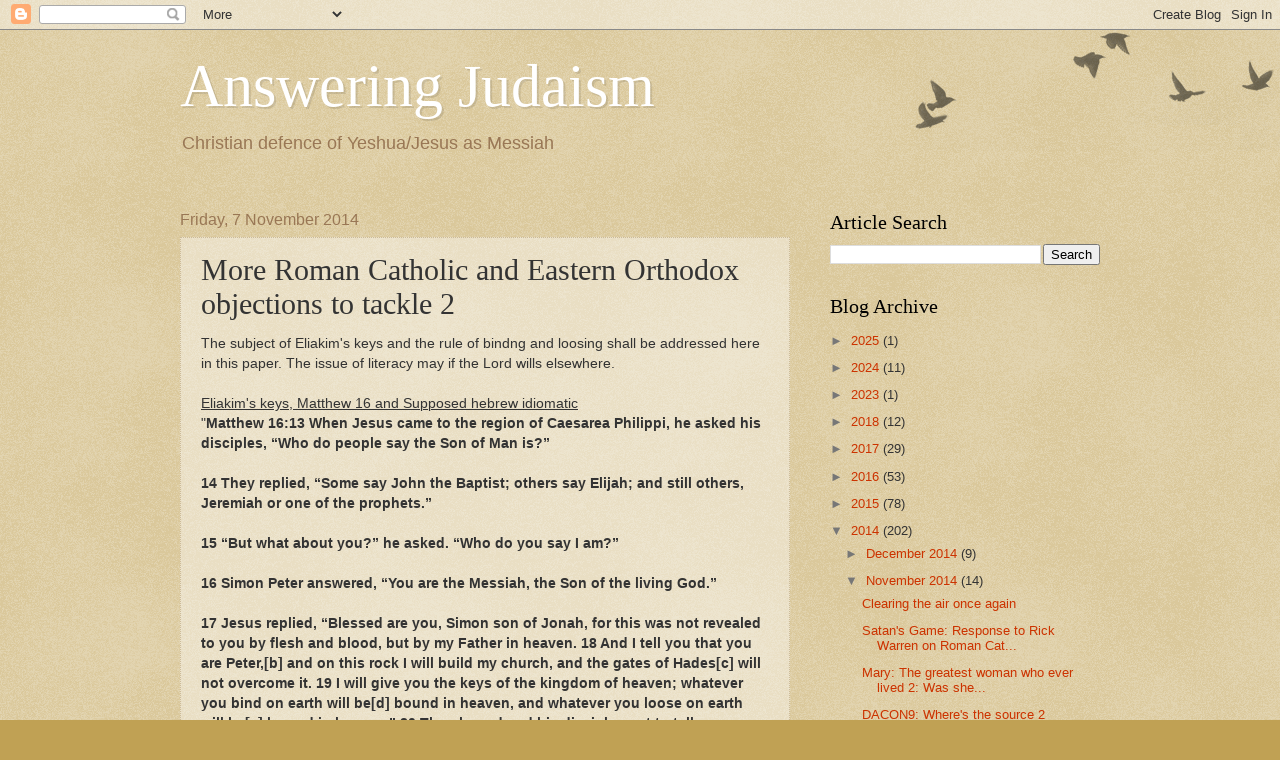

--- FILE ---
content_type: text/html; charset=UTF-8
request_url: http://answering-judaism.blogspot.com/2014/11/more-roman-catholic-and-eastern_7.html
body_size: 19732
content:
<!DOCTYPE html>
<html class='v2' dir='ltr' lang='en-GB'>
<head>
<link href='https://www.blogger.com/static/v1/widgets/335934321-css_bundle_v2.css' rel='stylesheet' type='text/css'/>
<meta content='width=1100' name='viewport'/>
<meta content='text/html; charset=UTF-8' http-equiv='Content-Type'/>
<meta content='blogger' name='generator'/>
<link href='http://answering-judaism.blogspot.com/favicon.ico' rel='icon' type='image/x-icon'/>
<link href='http://answering-judaism.blogspot.com/2014/11/more-roman-catholic-and-eastern_7.html' rel='canonical'/>
<link rel="alternate" type="application/atom+xml" title="Answering Judaism - Atom" href="http://answering-judaism.blogspot.com/feeds/posts/default" />
<link rel="alternate" type="application/rss+xml" title="Answering Judaism - RSS" href="http://answering-judaism.blogspot.com/feeds/posts/default?alt=rss" />
<link rel="service.post" type="application/atom+xml" title="Answering Judaism - Atom" href="https://www.blogger.com/feeds/3335270607657867160/posts/default" />

<link rel="alternate" type="application/atom+xml" title="Answering Judaism - Atom" href="http://answering-judaism.blogspot.com/feeds/1917283420087632558/comments/default" />
<!--Can't find substitution for tag [blog.ieCssRetrofitLinks]-->
<meta content='http://answering-judaism.blogspot.com/2014/11/more-roman-catholic-and-eastern_7.html' property='og:url'/>
<meta content='More Roman Catholic and Eastern Orthodox objections to tackle 2' property='og:title'/>
<meta content='The subject of Eliakim&#39;s keys and the rule of bindng and loosing shall be addressed here in this paper. The issue of literacy may if the Lor...' property='og:description'/>
<title>Answering Judaism: More Roman Catholic and Eastern Orthodox objections to tackle 2</title>
<style id='page-skin-1' type='text/css'><!--
/*
-----------------------------------------------
Blogger Template Style
Name:     Watermark
Designer: Blogger
URL:      www.blogger.com
----------------------------------------------- */
/* Use this with templates/1ktemplate-*.html */
/* Content
----------------------------------------------- */
body {
font: normal normal 14px Arial, Tahoma, Helvetica, FreeSans, sans-serif;
color: #333333;
background: #c0a154 url(https://resources.blogblog.com/blogblog/data/1kt/watermark/body_background_birds.png) repeat scroll top left;
}
html body .content-outer {
min-width: 0;
max-width: 100%;
width: 100%;
}
.content-outer {
font-size: 92%;
}
a:link {
text-decoration:none;
color: #cc3300;
}
a:visited {
text-decoration:none;
color: #993322;
}
a:hover {
text-decoration:underline;
color: #ff3300;
}
.body-fauxcolumns .cap-top {
margin-top: 30px;
background: transparent url(https://resources.blogblog.com/blogblog/data/1kt/watermark/body_overlay_birds.png) no-repeat scroll top right;
height: 121px;
}
.content-inner {
padding: 0;
}
/* Header
----------------------------------------------- */
.header-inner .Header .titlewrapper,
.header-inner .Header .descriptionwrapper {
padding-left: 20px;
padding-right: 20px;
}
.Header h1 {
font: normal normal 60px Georgia, Utopia, 'Palatino Linotype', Palatino, serif;
color: #ffffff;
text-shadow: 2px 2px rgba(0, 0, 0, .1);
}
.Header h1 a {
color: #ffffff;
}
.Header .description {
font-size: 140%;
color: #997755;
}
/* Tabs
----------------------------------------------- */
.tabs-inner .section {
margin: 0 20px;
}
.tabs-inner .PageList, .tabs-inner .LinkList, .tabs-inner .Labels {
margin-left: -11px;
margin-right: -11px;
background-color: transparent;
border-top: 0 solid #ffffff;
border-bottom: 0 solid #ffffff;
-moz-box-shadow: 0 0 0 rgba(0, 0, 0, .3);
-webkit-box-shadow: 0 0 0 rgba(0, 0, 0, .3);
-goog-ms-box-shadow: 0 0 0 rgba(0, 0, 0, .3);
box-shadow: 0 0 0 rgba(0, 0, 0, .3);
}
.tabs-inner .PageList .widget-content,
.tabs-inner .LinkList .widget-content,
.tabs-inner .Labels .widget-content {
margin: -3px -11px;
background: transparent none  no-repeat scroll right;
}
.tabs-inner .widget ul {
padding: 2px 25px;
max-height: 34px;
background: transparent none no-repeat scroll left;
}
.tabs-inner .widget li {
border: none;
}
.tabs-inner .widget li a {
display: inline-block;
padding: .25em 1em;
font: normal normal 20px Georgia, Utopia, 'Palatino Linotype', Palatino, serif;
color: #cc3300;
border-right: 1px solid #c0a154;
}
.tabs-inner .widget li:first-child a {
border-left: 1px solid #c0a154;
}
.tabs-inner .widget li.selected a, .tabs-inner .widget li a:hover {
color: #000000;
}
/* Headings
----------------------------------------------- */
h2 {
font: normal normal 20px Georgia, Utopia, 'Palatino Linotype', Palatino, serif;
color: #000000;
margin: 0 0 .5em;
}
h2.date-header {
font: normal normal 16px Arial, Tahoma, Helvetica, FreeSans, sans-serif;
color: #997755;
}
/* Main
----------------------------------------------- */
.main-inner .column-center-inner,
.main-inner .column-left-inner,
.main-inner .column-right-inner {
padding: 0 5px;
}
.main-outer {
margin-top: 0;
background: transparent none no-repeat scroll top left;
}
.main-inner {
padding-top: 30px;
}
.main-cap-top {
position: relative;
}
.main-cap-top .cap-right {
position: absolute;
height: 0;
width: 100%;
bottom: 0;
background: transparent none repeat-x scroll bottom center;
}
.main-cap-top .cap-left {
position: absolute;
height: 245px;
width: 280px;
right: 0;
bottom: 0;
background: transparent none no-repeat scroll bottom left;
}
/* Posts
----------------------------------------------- */
.post-outer {
padding: 15px 20px;
margin: 0 0 25px;
background: transparent url(https://resources.blogblog.com/blogblog/data/1kt/watermark/post_background_birds.png) repeat scroll top left;
_background-image: none;
border: dotted 1px #ccbb99;
-moz-box-shadow: 0 0 0 rgba(0, 0, 0, .1);
-webkit-box-shadow: 0 0 0 rgba(0, 0, 0, .1);
-goog-ms-box-shadow: 0 0 0 rgba(0, 0, 0, .1);
box-shadow: 0 0 0 rgba(0, 0, 0, .1);
}
h3.post-title {
font: normal normal 30px Georgia, Utopia, 'Palatino Linotype', Palatino, serif;
margin: 0;
}
.comments h4 {
font: normal normal 30px Georgia, Utopia, 'Palatino Linotype', Palatino, serif;
margin: 1em 0 0;
}
.post-body {
font-size: 105%;
line-height: 1.5;
position: relative;
}
.post-header {
margin: 0 0 1em;
color: #997755;
}
.post-footer {
margin: 10px 0 0;
padding: 10px 0 0;
color: #997755;
border-top: dashed 1px #777777;
}
#blog-pager {
font-size: 140%
}
#comments .comment-author {
padding-top: 1.5em;
border-top: dashed 1px #777777;
background-position: 0 1.5em;
}
#comments .comment-author:first-child {
padding-top: 0;
border-top: none;
}
.avatar-image-container {
margin: .2em 0 0;
}
/* Comments
----------------------------------------------- */
.comments .comments-content .icon.blog-author {
background-repeat: no-repeat;
background-image: url([data-uri]);
}
.comments .comments-content .loadmore a {
border-top: 1px solid #777777;
border-bottom: 1px solid #777777;
}
.comments .continue {
border-top: 2px solid #777777;
}
/* Widgets
----------------------------------------------- */
.widget ul, .widget #ArchiveList ul.flat {
padding: 0;
list-style: none;
}
.widget ul li, .widget #ArchiveList ul.flat li {
padding: .35em 0;
text-indent: 0;
border-top: dashed 1px #777777;
}
.widget ul li:first-child, .widget #ArchiveList ul.flat li:first-child {
border-top: none;
}
.widget .post-body ul {
list-style: disc;
}
.widget .post-body ul li {
border: none;
}
.widget .zippy {
color: #777777;
}
.post-body img, .post-body .tr-caption-container, .Profile img, .Image img,
.BlogList .item-thumbnail img {
padding: 5px;
background: #fff;
-moz-box-shadow: 1px 1px 5px rgba(0, 0, 0, .5);
-webkit-box-shadow: 1px 1px 5px rgba(0, 0, 0, .5);
-goog-ms-box-shadow: 1px 1px 5px rgba(0, 0, 0, .5);
box-shadow: 1px 1px 5px rgba(0, 0, 0, .5);
}
.post-body img, .post-body .tr-caption-container {
padding: 8px;
}
.post-body .tr-caption-container {
color: #333333;
}
.post-body .tr-caption-container img {
padding: 0;
background: transparent;
border: none;
-moz-box-shadow: 0 0 0 rgba(0, 0, 0, .1);
-webkit-box-shadow: 0 0 0 rgba(0, 0, 0, .1);
-goog-ms-box-shadow: 0 0 0 rgba(0, 0, 0, .1);
box-shadow: 0 0 0 rgba(0, 0, 0, .1);
}
/* Footer
----------------------------------------------- */
.footer-outer {
color:#ccbb99;
background: #330000 url(https://resources.blogblog.com/blogblog/data/1kt/watermark/body_background_navigator.png) repeat scroll top left;
}
.footer-outer a {
color: #ff7755;
}
.footer-outer a:visited {
color: #dd5533;
}
.footer-outer a:hover {
color: #ff9977;
}
.footer-outer .widget h2 {
color: #eeddbb;
}
/* Mobile
----------------------------------------------- */
body.mobile  {
background-size: 100% auto;
}
.mobile .body-fauxcolumn-outer {
background: transparent none repeat scroll top left;
}
html .mobile .mobile-date-outer {
border-bottom: none;
background: transparent url(https://resources.blogblog.com/blogblog/data/1kt/watermark/post_background_birds.png) repeat scroll top left;
_background-image: none;
margin-bottom: 10px;
}
.mobile .main-inner .date-outer {
padding: 0;
}
.mobile .main-inner .date-header {
margin: 10px;
}
.mobile .main-cap-top {
z-index: -1;
}
.mobile .content-outer {
font-size: 100%;
}
.mobile .post-outer {
padding: 10px;
}
.mobile .main-cap-top .cap-left {
background: transparent none no-repeat scroll bottom left;
}
.mobile .body-fauxcolumns .cap-top {
margin: 0;
}
.mobile-link-button {
background: transparent url(https://resources.blogblog.com/blogblog/data/1kt/watermark/post_background_birds.png) repeat scroll top left;
}
.mobile-link-button a:link, .mobile-link-button a:visited {
color: #cc3300;
}
.mobile-index-date .date-header {
color: #997755;
}
.mobile-index-contents {
color: #333333;
}
.mobile .tabs-inner .section {
margin: 0;
}
.mobile .tabs-inner .PageList {
margin-left: 0;
margin-right: 0;
}
.mobile .tabs-inner .PageList .widget-content {
margin: 0;
color: #000000;
background: transparent url(https://resources.blogblog.com/blogblog/data/1kt/watermark/post_background_birds.png) repeat scroll top left;
}
.mobile .tabs-inner .PageList .widget-content .pagelist-arrow {
border-left: 1px solid #c0a154;
}

--></style>
<style id='template-skin-1' type='text/css'><!--
body {
min-width: 960px;
}
.content-outer, .content-fauxcolumn-outer, .region-inner {
min-width: 960px;
max-width: 960px;
_width: 960px;
}
.main-inner .columns {
padding-left: 0px;
padding-right: 310px;
}
.main-inner .fauxcolumn-center-outer {
left: 0px;
right: 310px;
/* IE6 does not respect left and right together */
_width: expression(this.parentNode.offsetWidth -
parseInt("0px") -
parseInt("310px") + 'px');
}
.main-inner .fauxcolumn-left-outer {
width: 0px;
}
.main-inner .fauxcolumn-right-outer {
width: 310px;
}
.main-inner .column-left-outer {
width: 0px;
right: 100%;
margin-left: -0px;
}
.main-inner .column-right-outer {
width: 310px;
margin-right: -310px;
}
#layout {
min-width: 0;
}
#layout .content-outer {
min-width: 0;
width: 800px;
}
#layout .region-inner {
min-width: 0;
width: auto;
}
body#layout div.add_widget {
padding: 8px;
}
body#layout div.add_widget a {
margin-left: 32px;
}
--></style>
<link href='https://www.blogger.com/dyn-css/authorization.css?targetBlogID=3335270607657867160&amp;zx=5321ef48-4171-4582-b3f1-255df85585da' media='none' onload='if(media!=&#39;all&#39;)media=&#39;all&#39;' rel='stylesheet'/><noscript><link href='https://www.blogger.com/dyn-css/authorization.css?targetBlogID=3335270607657867160&amp;zx=5321ef48-4171-4582-b3f1-255df85585da' rel='stylesheet'/></noscript>
<meta name='google-adsense-platform-account' content='ca-host-pub-1556223355139109'/>
<meta name='google-adsense-platform-domain' content='blogspot.com'/>

</head>
<body class='loading variant-birds'>
<div class='navbar section' id='navbar' name='Navbar'><div class='widget Navbar' data-version='1' id='Navbar1'><script type="text/javascript">
    function setAttributeOnload(object, attribute, val) {
      if(window.addEventListener) {
        window.addEventListener('load',
          function(){ object[attribute] = val; }, false);
      } else {
        window.attachEvent('onload', function(){ object[attribute] = val; });
      }
    }
  </script>
<div id="navbar-iframe-container"></div>
<script type="text/javascript" src="https://apis.google.com/js/platform.js"></script>
<script type="text/javascript">
      gapi.load("gapi.iframes:gapi.iframes.style.bubble", function() {
        if (gapi.iframes && gapi.iframes.getContext) {
          gapi.iframes.getContext().openChild({
              url: 'https://www.blogger.com/navbar/3335270607657867160?po\x3d1917283420087632558\x26origin\x3dhttp://answering-judaism.blogspot.com',
              where: document.getElementById("navbar-iframe-container"),
              id: "navbar-iframe"
          });
        }
      });
    </script><script type="text/javascript">
(function() {
var script = document.createElement('script');
script.type = 'text/javascript';
script.src = '//pagead2.googlesyndication.com/pagead/js/google_top_exp.js';
var head = document.getElementsByTagName('head')[0];
if (head) {
head.appendChild(script);
}})();
</script>
</div></div>
<div class='body-fauxcolumns'>
<div class='fauxcolumn-outer body-fauxcolumn-outer'>
<div class='cap-top'>
<div class='cap-left'></div>
<div class='cap-right'></div>
</div>
<div class='fauxborder-left'>
<div class='fauxborder-right'></div>
<div class='fauxcolumn-inner'>
</div>
</div>
<div class='cap-bottom'>
<div class='cap-left'></div>
<div class='cap-right'></div>
</div>
</div>
</div>
<div class='content'>
<div class='content-fauxcolumns'>
<div class='fauxcolumn-outer content-fauxcolumn-outer'>
<div class='cap-top'>
<div class='cap-left'></div>
<div class='cap-right'></div>
</div>
<div class='fauxborder-left'>
<div class='fauxborder-right'></div>
<div class='fauxcolumn-inner'>
</div>
</div>
<div class='cap-bottom'>
<div class='cap-left'></div>
<div class='cap-right'></div>
</div>
</div>
</div>
<div class='content-outer'>
<div class='content-cap-top cap-top'>
<div class='cap-left'></div>
<div class='cap-right'></div>
</div>
<div class='fauxborder-left content-fauxborder-left'>
<div class='fauxborder-right content-fauxborder-right'></div>
<div class='content-inner'>
<header>
<div class='header-outer'>
<div class='header-cap-top cap-top'>
<div class='cap-left'></div>
<div class='cap-right'></div>
</div>
<div class='fauxborder-left header-fauxborder-left'>
<div class='fauxborder-right header-fauxborder-right'></div>
<div class='region-inner header-inner'>
<div class='header section' id='header' name='Header'><div class='widget Header' data-version='1' id='Header1'>
<div id='header-inner'>
<div class='titlewrapper'>
<h1 class='title'>
<a href='http://answering-judaism.blogspot.com/'>
Answering Judaism
</a>
</h1>
</div>
<div class='descriptionwrapper'>
<p class='description'><span>Christian defence of Yeshua/Jesus as Messiah</span></p>
</div>
</div>
</div></div>
</div>
</div>
<div class='header-cap-bottom cap-bottom'>
<div class='cap-left'></div>
<div class='cap-right'></div>
</div>
</div>
</header>
<div class='tabs-outer'>
<div class='tabs-cap-top cap-top'>
<div class='cap-left'></div>
<div class='cap-right'></div>
</div>
<div class='fauxborder-left tabs-fauxborder-left'>
<div class='fauxborder-right tabs-fauxborder-right'></div>
<div class='region-inner tabs-inner'>
<div class='tabs no-items section' id='crosscol' name='Cross-column'></div>
<div class='tabs no-items section' id='crosscol-overflow' name='Cross-Column 2'></div>
</div>
</div>
<div class='tabs-cap-bottom cap-bottom'>
<div class='cap-left'></div>
<div class='cap-right'></div>
</div>
</div>
<div class='main-outer'>
<div class='main-cap-top cap-top'>
<div class='cap-left'></div>
<div class='cap-right'></div>
</div>
<div class='fauxborder-left main-fauxborder-left'>
<div class='fauxborder-right main-fauxborder-right'></div>
<div class='region-inner main-inner'>
<div class='columns fauxcolumns'>
<div class='fauxcolumn-outer fauxcolumn-center-outer'>
<div class='cap-top'>
<div class='cap-left'></div>
<div class='cap-right'></div>
</div>
<div class='fauxborder-left'>
<div class='fauxborder-right'></div>
<div class='fauxcolumn-inner'>
</div>
</div>
<div class='cap-bottom'>
<div class='cap-left'></div>
<div class='cap-right'></div>
</div>
</div>
<div class='fauxcolumn-outer fauxcolumn-left-outer'>
<div class='cap-top'>
<div class='cap-left'></div>
<div class='cap-right'></div>
</div>
<div class='fauxborder-left'>
<div class='fauxborder-right'></div>
<div class='fauxcolumn-inner'>
</div>
</div>
<div class='cap-bottom'>
<div class='cap-left'></div>
<div class='cap-right'></div>
</div>
</div>
<div class='fauxcolumn-outer fauxcolumn-right-outer'>
<div class='cap-top'>
<div class='cap-left'></div>
<div class='cap-right'></div>
</div>
<div class='fauxborder-left'>
<div class='fauxborder-right'></div>
<div class='fauxcolumn-inner'>
</div>
</div>
<div class='cap-bottom'>
<div class='cap-left'></div>
<div class='cap-right'></div>
</div>
</div>
<!-- corrects IE6 width calculation -->
<div class='columns-inner'>
<div class='column-center-outer'>
<div class='column-center-inner'>
<div class='main section' id='main' name='Main'><div class='widget Blog' data-version='1' id='Blog1'>
<div class='blog-posts hfeed'>

          <div class="date-outer">
        
<h2 class='date-header'><span>Friday, 7 November 2014</span></h2>

          <div class="date-posts">
        
<div class='post-outer'>
<div class='post hentry uncustomized-post-template' itemprop='blogPost' itemscope='itemscope' itemtype='http://schema.org/BlogPosting'>
<meta content='3335270607657867160' itemprop='blogId'/>
<meta content='1917283420087632558' itemprop='postId'/>
<a name='1917283420087632558'></a>
<h3 class='post-title entry-title' itemprop='name'>
More Roman Catholic and Eastern Orthodox objections to tackle 2
</h3>
<div class='post-header'>
<div class='post-header-line-1'></div>
</div>
<div class='post-body entry-content' id='post-body-1917283420087632558' itemprop='description articleBody'>
The subject of Eliakim's keys and the rule of bindng and loosing shall be addressed here in this paper. The issue of literacy may if the Lord wills elsewhere.<br />
<br />
<u>Eliakim's keys, Matthew 16 and Supposed hebrew idiomatic</u><br />
"<b>Matthew 16:13 When Jesus came to the region of Caesarea Philippi, he asked his disciples, &#8220;Who do people say the Son of Man is?&#8221;<br /><br />14 They replied, &#8220;Some say John the Baptist; others say Elijah; and still others, Jeremiah or one of the prophets.&#8221;<br /><br />15 &#8220;But what about you?&#8221; he asked. &#8220;Who do you say I am?&#8221;<br /><br />16 Simon Peter answered, &#8220;You are the Messiah, the Son of the living God.&#8221;<br /><br />17
 Jesus replied, &#8220;Blessed are you, Simon son of Jonah, for this was not 
revealed to you by flesh and blood, but by my Father in heaven. 18 And I
 tell you that you are Peter,[b] and on this rock I will build my 
church, and the gates of Hades[c] will not overcome it. 19 I will give 
you the keys of the kingdom of heaven; whatever you bind on earth will 
be[d] bound in heaven, and whatever you loose on earth will be[e] loosed
 in heaven.&#8221; 20 Then he ordered his disciples not to tell anyone that he
 was the Messiah.</b>"<br />
<br />
Let's be honest, the keys are not the same and Eliakim only possesses
 ONE key. Furthermore, The keys that are handed over to Peter are the 
keys allow him to that admit Gentiles into the Kingdom of Heaven through his preaching and evangelism as already stated in a previous article.<br />
<br />
Though they have the function of opening and shutting, this doesn't give credence to the idea that Jesus was drawing on Isaiah 22:22 with respect to Peter's prominence.<br />
<br />
Examples of many other types of keys can be found in scripture itself ( Rev. 3:7, Rev. 9:1; 20:1, Matt. 16:19, Matt 23:13, Luke 11:52, Isaiah 22:22).<br />
<br />
Keith Thompson notes in his article on Matthew 16 the following:<br />
"<b>Rome&#8217;s appeal to Isaiah 22:22 as supposedly being the background to
this statement, though accepted by many commentators and scholars to be a valid
interpretation, is in matter of fact problematic for several reasons. Right at
the outset it is important to dispel the idea that just because Isaiah 22:22
mentions opening and shutting (which appears similar to &#8220;binding and loosing&#8221;
in Matthew 16:19) this does not prove they are the same set of keys. For, there
are many different sets of keys in the Bible, all of which require the use of
them (i.e., binding and loosing or opening and shutting etc). There are the
keys of the abyss (Rev. 9:1; 20:1), keys of Death and Hades (Rev. 1:18), keys
of heaven (Luke 4:25, Rev. 11:6), key of knowledge (Matt 23:13, Luke 11:52),
the keys of the kingdom of heaven (Matt. 16:19), and the key of the house of
David (Isaiah 22:22, Rev. 3:7). Hence, it is not necessary to infer from the
mere similarity between opening and shutting in Isaiah 22:22 and binding and
loosing in Matthew 16:19 that they are the same keys. All of these keys require
binding and loosing or opening and shutting doors with them.</b><br />
<b>
</b>
<br />
<div class="MsoNormal" style="margin-right: 36.75pt; tab-stops: 432.0pt; text-align: justify;">
<b><br /></b></div>
<b>
</b>
<br />
<div class="MsoNormal" style="margin-right: 36.75pt; tab-stops: 432.0pt; text-align: justify;">
<b>
The proof the sets of keys are not the same is this: In Isaiah 22:22
Eliakim is given the &#8220;key&#8221; (singular) of the house of David. Peter on the other
hand is given keys (plural) of the kingdom of heaven. The key (singular) of the
house of David which was given to Eliakim in Isaiah 22:22 is not given to Peter
much less the Bishops of Rome. In fact this singular key of the house of David
remained with Jesus Christ himself and is messianic in nature. Revelation 3:7
affirms that Christ holds the key of the house of David:</b></div>
<b>
</b>
<br />
<div class="MsoNormal" style="margin-right: 36.75pt; tab-stops: 432.0pt; text-align: justify;">
<b><br /></b></div>
<b>
</b>
<br />
<div class="MsoNormal" style="margin-bottom: .0001pt; margin-bottom: 0cm; margin-left: 18.0pt; margin-right: 36.75pt; margin-top: 0cm; tab-stops: 432.0pt; text-align: justify;">
<b><span style="color: black;">&#8220;. . . The words of the holy one, the true one, who has the
<i style="mso-bidi-font-style: normal;">key of David</i>, who opens and no one
will shut, who shuts and no one opens&#8221; (Revelation 3:7).</span></b></div>
<b>
</b>
<br />
<div class="MsoNormal" style="margin-right: 36.75pt; tab-stops: 432.0pt; text-align: justify;">
<b><br /></b></div>
<b>
</b>
<br />
<div class="MsoNormal" style="margin-right: 36.75pt; tab-stops: 432.0pt; text-align: justify;">
<b>
This was written long after the events of Matthew 16 demonstrating
Jesus has the key (singular) of Isaiah 22:22 right now, not Peter&#8217;s alleged
Roman successors. There are three vital differences between the key of the
house of David in Isaiah 22:22 and Peter&#8217;s keys of the kingdom of heaven in
Matthew 16:19: 1.) the plural and singular forms, 2.) the titles (key of <i style="mso-bidi-font-style: normal;">David</i> vs. keys <i style="mso-bidi-font-style: normal;">of the kingdom of heaven</i>), and 3.) the handler of the keys (Jesus
has the key of<span style="mso-spacerun: yes;">&nbsp; </span>the house of David and
Peter had the keys of the kingdom of heaven).</b>" Keith Thompson, Does Matthew 16 Teach Peter was the Pope?: <a href="http://www.reformedapologeticsministries.com/2014/03/does-matthew-16-teach-peter-is-rock.html">http://www.reformedapologeticsministries.com/2014/03/does-matthew-16-teach-peter-is-rock.html </a></div>
<br />
Furthermore, William Webster has observed in the writings in the church 
fathers, specially Tertullian and Origen (For the life of me I have no 
idea why Rome appeals to these two considering they are not canonised 
dead saints in the Roman Catholic church and are both considered 
heretical.) that the evidence for the papal office is non-existant:<br />
<br />
Webster points out the following: <br />
<br />
"<b><span style="font-family: &quot;agaramond&quot;;">Tertullian was born in Carthage in North
Africa and practiced law before his conversion to Christianity
ca. A.D. 193. As a Christian he was a prolific writer and has
been called the &#8216;Father of Latin Christianity&#8217;. He was
most likely a layman and his writings were widely read. He had
a great influence upon the Church fathers of subsequent generations,
especially Cyprian. He is the first of the Western fathers to
comment on Matthew 16. In one of his writings Tertullian identifies
the rock with the person of Peter on which the Church would be
built:</span></b><br />
<b>

</b><br />
<blockquote>
<b><span style="font-family: &quot;agaramond&quot;;">Was anything withheld from the knowledge
  of Peter, who is called the &#8216;rock on which the church should
  be built&#8217; who also obtained &#8216;the keys of the kingdom
  of heaven,&#8217; with the power of &#8216;loosing and binding
  in heaven and earth? </span><span style="font-family: &quot;agaramond&quot;;">(Alexander
  Roberts and James Donaldson, <i>Ante-Nicene Fathers </i>(Grand
  Rapids: Eerdmans, 1951), Volume III, Tertullian, <i>Prescription
  Against Heretics </i>22).</span></b></blockquote>
<b>

</b><b><span style="font-family: &quot;agaramond&quot;;">Though Tertullian states that Peter
is the rock he does not mean it in a pro&#8211;papal sense. We
know this because of other comments he has made. But if we isolate
this one passage it would be easy to read a pro&#8211;Roman interpretation
into it. However, in other comments on Matthew 16:18&#8211;19,
Tertullian explains what he means when he says that Peter is the
rock on which the Church would be built:</span></b><br />
<b>

</b><br />
<blockquote>
<b><span style="font-family: &quot;agaramond&quot;;">If, because the Lord has said to Peter,
  &#8216;Upon this rock I will build My Church,&#8217; &#8216;to thee
  have I given the keys of the heavenly kingdom;&#8217; or, &#8216;Whatsoever
  thou shalt have bound or loosed in earth, shall be bound or loosed
  in the heavens,&#8217; you therefore presume that the power of
  binding and loosing has derived to you, that is, to every Church
  akin to Peter, what sort of man are you, subverting and wholly
  changing the manifest intention of the Lord, conferring (as that
  intention did) this (gift) personally upon Peter? &#8216;On thee,&#8217;
  He says, &#8216;will I build My church;&#8217; and, &#8216;I will
  give thee the keys&#8217;...and, &#8216;Whatsoever thou shalt have
  loosed or bound&#8217;...In (Peter) himself the Church was reared;
  that is, through (Peter) himself; (Peter) himself essayed the
  key; you see what key: &#8216;Men of Israel, let what I say sink
  into your ears: Jesus the Nazarene, a man destined by God for
  you,&#8217; and so forth. (Peter) himself, therefore, was the
  first to unbar, in Christ&#8217;s baptism, the entrance to the
  heavenly kingdom, in which kingdom are &#8216;loosed&#8217; the
  sins that were beforetime &#8216;bound;&#8217; and those which
  have not been &#8216;loosed&#8217; are &#8216;bound,&#8217; in accordance
  with true salvation...</span><span style="font-family: &quot;agaramond&quot;;">(Alexander
  Roberts and James Donaldson, The Ante-Nicene Fathers (Grand Rapids:
  Eerdmans, 1951), Volume IV, Tertullian, On Modesty 21, p. 99).</span></b></blockquote>
<b><span style="font-family: &quot;agaramond&quot;;">When Tertullian says that Peter is the
rock and the Church is built upon him he means that the Church
is built <i>through </i>him as he preaches the gospel. This preaching
is how Tertullian explains the meaning of the keys. They are the
declarative authority for the offer of forgiveness of sins through
the preaching of the gospel. If men respond to the message they
are loosed from their sins. If they reject it they remain bound
in their sins. In the words just preceding this quote Tertullian
explicitly denies that this promise can apply to anyone but Peter
and therefore he does not in any way see a Petrine primacy in
this verse with successors in the bishops of Rome.</span>". </b>William Webster, The Church Fathers' Interpretation of the Rock of 
Matthew 16:18 <a href="http://www.christiantruth.com/articles/mt16.html">http://www.christiantruth.com/articles/mt16.html</a><br />
<br />
and<br />
<br />
<b>"<span style="font-family: &quot;agaramond&quot;;">Origen was head of the catechetical
school at Alexandria during the first half of the third century.
He was an individual of enormous intellect and was by far the
most prolific writer of the patristic age. Eusebius states that
his writings numbered in the neighborhood of six thousand. He
has been called the greatest scholar of Christian antiquity. He
had immense influence upon fathers in both the East and West in
subsequent centuries. Origen is the first father to give a detailed
exposition of the meaning of the rock of Matthew 16:18. His interpretation
became normative for the Eastern fathers and for many in the West.
Apart from the specific passage of Matthew 16 he states that Peter
is the rock:</span></b><br />
<b>

</b><br />
<blockquote>
<b><span style="font-family: &quot;agaramond&quot;;">Look at the great foundation of that
  Church and at the very solid rock upon which Christ has founded
  the Church. Wherefore the Lord says: &#8216;Ye of little faith,
  why have you doubted?' </span><span style="font-family: &quot;agaramond&quot;;">(<i>Exodus,</i>
  Homily 5.4. Cited by Karlfried Froehlich, <i>Formen der Auslegung
  von Matthaus 16,13-18 im lateinischen Mittelaiter</i>, Dissertation
  (Tubingen, 1963), p. 100).</span></b></blockquote>
<b>

</b><b><span style="font-family: &quot;agaramond&quot;;">But, like Tertullian, he does not mean
this in the Roman Catholic sense. Often, Origen is cited as a
proponent of papal primacy because he says that Peter is the rock.
Quotes such as the one given above are isolated from his other
statements about Peter and his actual interpretation of Matthew
16:18 thereby inferring that he taught something which he did
not teach. In his mind Peter is simply representative of all true
believers and what was promised to Peter is given to all believers
who truly follow Christ. They all become what Peter is. This is
the view expressed in the following comments:</span></b><br />
<b>

</b><br />
<blockquote>
<b><span style="font-family: &quot;agaramond&quot;;">And if we too have said like Peter,
  &#8216;Thou art the Christ, the Son of the living God,&#8217; not
  as if flesh and blood had revealed it unto us, but by the light
  from the Father in heaven having shone in our heart, we become
  a Peter, and to us there might be said by the Word, &#8216;Thou
  art Peter,&#8217; etc. For a rock is every disciple of Christ
  of whom those drank who drank of the spiritual rock which followed
  them, and upon every such rock is built every word of the Church,
  and the polity in accordance with it; for in each of the perfect,
  who have the combination of words and deeds and thoughts which
  fill up the blessedness, is the church built by God.<br />
  But if you suppose that upon the one Peter only the whole church
  is built by God, what would you say about John the son of thunder
  or each one of the Apostles? Shall we otherwise dare to say,
  that against Peter in particular the gates of Hades shall not
  prevail, but that they shall prevail against the other Apostles
  and the perfect? Does not the saying previously made, &#8216;The
  gates of Hades shall not prevail against it,&#8217; hold in regard
  to all and in the case of each of them? And also the saying,
  &#8216;Upon this rock I will build My Church?&#8217; Are the keys
  of the kingdom of heaven given by the Lord to Peter only, and
  will no other of the blessed receive them? But if this promise,
  &#8216;I will give unto thee the keys of the kingdom of heaven,&#8217;
  be common to others, how shall not all things previously spoken
  of, and the things which are subjoined as having been addressed
  to Peter, be common to them?<br />
  &#8216;Thou art the Christ, the Son of the living God.&#8217; If
  any one says this to Him...he will obtain the things that were
  spoken according to the letter of the Gospel to that Peter, but,
  as the spirit of the Gospel teaches to every one who becomes
  such as that Peter was. For all bear the surname &#8216;rock&#8217;
  who are the imitators of Christ, that is, of the spiritual rock
  which followed those who are being saved, that they may drink
  from it the spiritual draught. But these bear the surname of
  rock just as Christ does. But also as members of Christ deriving
  their surname from Him they are called Christians, and from the
  rock, Peters...And to all such the saying of the Savior might
  be spoken, &#8216;Thou art Peter&#8217; etc., down to the words,
  &#8216;prevail against it.&#8217; But what is the it? Is it the
  rock upon which Christ builds the Church, or is it the Church?
  For the phrase is ambiguous. Or is it as if the rock and the
  Church were one and the same? This I think to be true; for neither
  against the rock on which Christ builds His Church, nor against
  the Church will the gates of Hades prevail. Now, if the gates
  of Hades prevail against any one, such an one cannot be a rock
  upon which the Christ builds the Church, nor the Church built
  by Jesus upon the rock </span><span style="font-family: &quot;agaramond&quot;;">(Allan
  Menzies, <i>Ante&#8211;Nicene Fathers </i>(Grand Rapids: Eerdmans,
  1951), Origen, <i>Commentary on Matthew</i>, Chapters 10-11).</span></b></blockquote>
<b>

</b><b><span style="font-family: &quot;agaramond&quot;;">This is one of the most important passages
in all the writings of Origen for an understanding of his view
of the rock of Matthew 16. Yet this passage is is not included
in those referenced by the authors of <i>Jesus, Peter and the
Keys</i>. This is a glaring omission given the importance of the
passage and the fact that it is easily accessible in the work
the <i>Ante-Nicene Fathers</i>. One can only conclude that the
authors purposefully omitted the passage because it is antithetical
to the position they are seeking establish.</span></b>" William Webster,
 The Church Fathers' Interpretation of the Rock of Matthew 16:18 
<a href="http://www.christiantruth.com/articles/mt16.html">http://www.christiantruth.com/articles/mt16.html</a><br />
<br />
Don't forget to go the church fathers yourself and check the quotations.<br />
<br />
Moreover, the only Hebrew idiomatic that comes to mind is what is called, Bind and Lose.<br />
<br />
The power to bind and lose does not refer to dogmatic papal 
declarations as a result of papal infallibility, Binding and Losing is 
referring to the rabbinic ruling of permiting (losing) and prohibiting 
(binding). <br />
<br />
D.A Carson observes:<br />
&#8220;<b>Formally ho 
is neuter, and &#8216;things&#8217; might be expected. Moreover, the rabbis spoke of
 &#8216;binding&#8217; and &#8216;loosing&#8217; in terms of laying down Halakah (rules of 
conduct): Shammai is strict and &#8216;binds&#8217; many things on people, while 
Hillel allows greater laxity and &#8216;looses&#8217; them. It might be argued, 
then, that in Acts 15:10 Peter looses what certain Judaizers want to 
bind. Yet despite this, it is better to take binding and loosing in 
Matthew 16:19 to refer to persons, not rules. The neuterhosa 
(&#8216;whatever&#8217;) occurs in 18:18 where the context demands that persons are 
meant. Indeed Greek often uses the neuter of people for classes or 
categories rather than for individuals. The context of v. 19 supports 
this; for the keys in the preceding context clause speak of permission 
for entering the kingdom or being excluded from it, not rules of conduct
 under heaven&#8217;s rule&#8221;</b>" (12.) D.A. Carson, Matthew, ed. Frank E. 
Gaebelein, The Expositor&#8217;s Bible Commentary, Vol. 8, [Grand Rapids: 
Zondervan Publishing House, 1984], p. 372).<br />
<br />
My thanks to Keith Thompson for the quotation.<br />
<br />
As mentioned earlier, it can refer to the binding and loosing of individuals depending on how they respond to the Gospel. Those who have repented are loosed from their sins and those who haven't are bound in their sins. This pronouncement has no connection to infalliable papal decrees.<br />
<br />
<u>"I have the church to give me the interpretation, it's the pillar and the foundation of the truth"</u> <br />
An excuse conjured by some is that they have the church to interpret the scriptures for them. May I ask, HOW do you know that their interpretation is a biblically solid one. Why assume the point made by your church is automatically true, that is just blind trust.<br />
<br />
For the Roman Catholics as opposed to the Eastern Orthodox, it's a worse situation, as the church of Rome has only infalliably interpreted 12 texts.<br />
<br />
In a paper where he recommended some commentaries to his readers and listeners as well as exhorting the reading of the church Fathers and possessing multiple commentaries, Catholic Apologist Jimmy akin stated this:<br />
<br />
"<b>First, I&#8217;m afraid that I can&#8217;t recommend a resource that will prevent
 you from misinterpreting Scripture passages. The Church has not 
established the correct interpretation of the great majority of 
Scripture passages. It has taught that Scripture and the faith do not 
conflict, so if you know your Catholic faith well then that will help 
you discern what a particular passage of Scripture DOESN&#8217;T mean, but it 
normally will not help you identify precisely what it DOES mean.</b><br />
<b>
</b><b>Consequently, there is always risk of error in Scripture interpretation. We can&#8217;t eliminate that risk.</b><br />
<b>
</b><b>What we can do is seek to minimize it, and to that end we can 
recognize the limits and stay humble and flexible about our 
interpretations of Scripture. Although I feel more confident of certain 
interpretations than others, in my own study of Scripture I try not to 
get overly wedded to particular interpretations and to be aware of what 
else a passage MIGHT mean, in addition to what I think it MOST LIKELY 
means. </b><br />
<b>
</b><b>If you listen to when people call in on the radio and ask me what a 
particular passage means, you&#8217;ll note that I often point out a range of 
possibilities regarding what a passage may mean. I may not even express a
 personal opinion, or I may say which option I think most is the most 
likely interpretation in my personal view, but I seldom tell people that
 a passage definitely DOES mean something, because I don&#8217;t like to go 
beyond what the Church teaches and make people think that my personal 
opinion is the only one there is.</b>" Jimmy Akin, Scripture Commentary Recommendation <a href="http://jimmyakin.com/2006/01/scripture_comme.html">http://jimmyakin.com/2006/01/scripture_comme.html</a><br />
<br />
If all you can do is simply minimise the risk of error, Then how can a Pope's ex cathedra statements can be relied upon? I say ex cathedra specifically because the Pope can make statements outside of his papal seat.<br />
<br />
So much for an infalliable church calling people back to Rome to get the proper interpretation of scripture. Nice try, but I am not buying it.<br />
<br />
Furthermore, What is wrong with checking an individual's statements about the Bible, INCLUDING MY OWN? I encourage all my readers NOT to take everything I say at face value and simply accept it, I expect them to check out what I am saying, be they Jew or Gentile.<br />
<br />
Blind acceptance of what a church teaches isn't on.<br />
<br />
No I am not saying damn the elders to hell or don't pay attention to them, congregations are to listen to the elders and the elders are to take care of their flock. Elders are a vital function of the church and are not to be disregarded. Both blind submission and rebellion (with no biblical grounds such as an elder telling you to violate the scriptures not rebellion period) are out of the question.<br />
<br />
As for 1 Timothy 3:15, it says:<br />
"<b>14 Although I hope to come to you soon, I am writing you these instructions so that, 15 if I am delayed, you will know how people ought to conduct themselves in God&#8217;s household, which is the church of the living God, the pillar and foundation of the truth. 16 Beyond all question, the mystery from which true godliness springs is great:<br /><br />He appeared in the flesh,<br />&nbsp;&nbsp;&nbsp; was vindicated by the Spirit,[d]<br />was seen by angels,<br />&nbsp;&nbsp;&nbsp; was preached among the nations,<br />was believed on in the world,<br />&nbsp;&nbsp;&nbsp; was taken up in glory.</b>"<br />
<br />
The verse itself refers to the local congregation of Ephesus and in principle to other churches being told how to behave and how to live now they are under the headship of Christ. Such a passage doesn't refer to the Roman Catholic Church being the true church. Steve of Triablogue also points out the following regarding this passage:<br />
"<b>One of the prooftexts for Catholicism is <a class="lbsBibleRef" data-purpose="bible-reference" data-reference="1 Tim 3.15" data-version="esv" href="http://biblia.com/bible/esv/1%20Tim%203.15" target="_blank">1 Tim 3:15</a>.
 Unfortunately for Catholics, this verse isn&#8217;t referring to the church 
of Rome. In context, it&#8217;s referring to the church of Ephesus (cf. 1:3).<br /><br />It&#8217;s
 a reference to the local church, not the universal church&#8212;much less the
 church of Rome. If, therefore, we&#8217;re going to use this verse as a 
prooftext for a high church ecclesiology, then the church of Ephesus is 
the pillar and foundation of truth. Roman Catholics are betting on the 
wrong horse. They should switch their allegiance from Rome to Ephesus. 
Now that we&#8217;ve cleared that up, we look forward to Roman Catholics 
submitting to the true Vicar of Christ&#8212;the bishop of Ephesus.</b>"&nbsp; <a href="http://triablogue.blogspot.co.uk/2008/06/church-pillar-foundation-of-truth.html">http://triablogue.blogspot.co.uk/2008/06/church-pillar-foundation-of-truth.html</a><br />
<br />
Hopefully these objections have been answered and I thank you for taking the time to read.<br />
<br />
Answering Judaism.<br />
<br />
PS. Keith Thompson addresses the 33,000 Protestant denominations argument in this video: <a href="https://www.youtube.com/watch?v=mdXJzgtiM">https://www.youtube.com/watch?v=mdXJzgtiM</a><br />
<br />
PS. I had said literacy would be addressed here, however it wasn't and have made an amendment to this article. My apologies if I have misled you in this regard.
<div style='clear: both;'></div>
</div>
<div class='post-footer'>
<div class='post-footer-line post-footer-line-1'>
<span class='post-author vcard'>
Posted by
<span class='fn' itemprop='author' itemscope='itemscope' itemtype='http://schema.org/Person'>
<meta content='https://www.blogger.com/profile/08118361261862962380' itemprop='url'/>
<a class='g-profile' href='https://www.blogger.com/profile/08118361261862962380' rel='author' title='author profile'>
<span itemprop='name'>Answering Judaism</span>
</a>
</span>
</span>
<span class='post-timestamp'>
at
<meta content='http://answering-judaism.blogspot.com/2014/11/more-roman-catholic-and-eastern_7.html' itemprop='url'/>
<a class='timestamp-link' href='http://answering-judaism.blogspot.com/2014/11/more-roman-catholic-and-eastern_7.html' rel='bookmark' title='permanent link'><abbr class='published' itemprop='datePublished' title='2014-11-07T08:36:00-08:00'>08:36</abbr></a>
</span>
<span class='post-comment-link'>
</span>
<span class='post-icons'>
<span class='item-control blog-admin pid-1345631093'>
<a href='https://www.blogger.com/post-edit.g?blogID=3335270607657867160&postID=1917283420087632558&from=pencil' title='Edit Post'>
<img alt='' class='icon-action' height='18' src='https://resources.blogblog.com/img/icon18_edit_allbkg.gif' width='18'/>
</a>
</span>
</span>
<div class='post-share-buttons goog-inline-block'>
<a class='goog-inline-block share-button sb-email' href='https://www.blogger.com/share-post.g?blogID=3335270607657867160&postID=1917283420087632558&target=email' target='_blank' title='Email This'><span class='share-button-link-text'>Email This</span></a><a class='goog-inline-block share-button sb-blog' href='https://www.blogger.com/share-post.g?blogID=3335270607657867160&postID=1917283420087632558&target=blog' onclick='window.open(this.href, "_blank", "height=270,width=475"); return false;' target='_blank' title='BlogThis!'><span class='share-button-link-text'>BlogThis!</span></a><a class='goog-inline-block share-button sb-twitter' href='https://www.blogger.com/share-post.g?blogID=3335270607657867160&postID=1917283420087632558&target=twitter' target='_blank' title='Share to X'><span class='share-button-link-text'>Share to X</span></a><a class='goog-inline-block share-button sb-facebook' href='https://www.blogger.com/share-post.g?blogID=3335270607657867160&postID=1917283420087632558&target=facebook' onclick='window.open(this.href, "_blank", "height=430,width=640"); return false;' target='_blank' title='Share to Facebook'><span class='share-button-link-text'>Share to Facebook</span></a><a class='goog-inline-block share-button sb-pinterest' href='https://www.blogger.com/share-post.g?blogID=3335270607657867160&postID=1917283420087632558&target=pinterest' target='_blank' title='Share to Pinterest'><span class='share-button-link-text'>Share to Pinterest</span></a>
</div>
</div>
<div class='post-footer-line post-footer-line-2'>
<span class='post-labels'>
</span>
</div>
<div class='post-footer-line post-footer-line-3'>
<span class='post-location'>
</span>
</div>
</div>
</div>
<div class='comments' id='comments'>
<a name='comments'></a>
<h4>No comments:</h4>
<div id='Blog1_comments-block-wrapper'>
<dl class='avatar-comment-indent' id='comments-block'>
</dl>
</div>
<p class='comment-footer'>
<div class='comment-form'>
<a name='comment-form'></a>
<h4 id='comment-post-message'>Post a Comment</h4>
<p>
</p>
<a href='https://www.blogger.com/comment/frame/3335270607657867160?po=1917283420087632558&hl=en-GB&saa=85391&origin=http://answering-judaism.blogspot.com' id='comment-editor-src'></a>
<iframe allowtransparency='true' class='blogger-iframe-colorize blogger-comment-from-post' frameborder='0' height='410px' id='comment-editor' name='comment-editor' src='' width='100%'></iframe>
<script src='https://www.blogger.com/static/v1/jsbin/2830521187-comment_from_post_iframe.js' type='text/javascript'></script>
<script type='text/javascript'>
      BLOG_CMT_createIframe('https://www.blogger.com/rpc_relay.html');
    </script>
</div>
</p>
</div>
</div>

        </div></div>
      
</div>
<div class='blog-pager' id='blog-pager'>
<span id='blog-pager-newer-link'>
<a class='blog-pager-newer-link' href='http://answering-judaism.blogspot.com/2014/11/should-christian-consider-sex-change.html' id='Blog1_blog-pager-newer-link' title='Newer Post'>Newer Post</a>
</span>
<span id='blog-pager-older-link'>
<a class='blog-pager-older-link' href='http://answering-judaism.blogspot.com/2014/11/more-roman-catholic-and-eastern.html' id='Blog1_blog-pager-older-link' title='Older Post'>Older Post</a>
</span>
<a class='home-link' href='http://answering-judaism.blogspot.com/'>Home</a>
</div>
<div class='clear'></div>
<div class='post-feeds'>
<div class='feed-links'>
Subscribe to:
<a class='feed-link' href='http://answering-judaism.blogspot.com/feeds/1917283420087632558/comments/default' target='_blank' type='application/atom+xml'>Post Comments (Atom)</a>
</div>
</div>
</div></div>
</div>
</div>
<div class='column-left-outer'>
<div class='column-left-inner'>
<aside>
</aside>
</div>
</div>
<div class='column-right-outer'>
<div class='column-right-inner'>
<aside>
<div class='sidebar section' id='sidebar-right-1'><div class='widget BlogSearch' data-version='1' id='BlogSearch1'>
<h2 class='title'>Article Search</h2>
<div class='widget-content'>
<div id='BlogSearch1_form'>
<form action='http://answering-judaism.blogspot.com/search' class='gsc-search-box' target='_top'>
<table cellpadding='0' cellspacing='0' class='gsc-search-box'>
<tbody>
<tr>
<td class='gsc-input'>
<input autocomplete='off' class='gsc-input' name='q' size='10' title='search' type='text' value=''/>
</td>
<td class='gsc-search-button'>
<input class='gsc-search-button' title='search' type='submit' value='Search'/>
</td>
</tr>
</tbody>
</table>
</form>
</div>
</div>
<div class='clear'></div>
</div><div class='widget BlogArchive' data-version='1' id='BlogArchive1'>
<h2>Blog Archive</h2>
<div class='widget-content'>
<div id='ArchiveList'>
<div id='BlogArchive1_ArchiveList'>
<ul class='hierarchy'>
<li class='archivedate collapsed'>
<a class='toggle' href='javascript:void(0)'>
<span class='zippy'>

        &#9658;&#160;
      
</span>
</a>
<a class='post-count-link' href='http://answering-judaism.blogspot.com/2025/'>
2025
</a>
<span class='post-count' dir='ltr'>(1)</span>
<ul class='hierarchy'>
<li class='archivedate collapsed'>
<a class='toggle' href='javascript:void(0)'>
<span class='zippy'>

        &#9658;&#160;
      
</span>
</a>
<a class='post-count-link' href='http://answering-judaism.blogspot.com/2025/05/'>
May 2025
</a>
<span class='post-count' dir='ltr'>(1)</span>
</li>
</ul>
</li>
</ul>
<ul class='hierarchy'>
<li class='archivedate collapsed'>
<a class='toggle' href='javascript:void(0)'>
<span class='zippy'>

        &#9658;&#160;
      
</span>
</a>
<a class='post-count-link' href='http://answering-judaism.blogspot.com/2024/'>
2024
</a>
<span class='post-count' dir='ltr'>(11)</span>
<ul class='hierarchy'>
<li class='archivedate collapsed'>
<a class='toggle' href='javascript:void(0)'>
<span class='zippy'>

        &#9658;&#160;
      
</span>
</a>
<a class='post-count-link' href='http://answering-judaism.blogspot.com/2024/08/'>
August 2024
</a>
<span class='post-count' dir='ltr'>(1)</span>
</li>
</ul>
<ul class='hierarchy'>
<li class='archivedate collapsed'>
<a class='toggle' href='javascript:void(0)'>
<span class='zippy'>

        &#9658;&#160;
      
</span>
</a>
<a class='post-count-link' href='http://answering-judaism.blogspot.com/2024/07/'>
July 2024
</a>
<span class='post-count' dir='ltr'>(6)</span>
</li>
</ul>
<ul class='hierarchy'>
<li class='archivedate collapsed'>
<a class='toggle' href='javascript:void(0)'>
<span class='zippy'>

        &#9658;&#160;
      
</span>
</a>
<a class='post-count-link' href='http://answering-judaism.blogspot.com/2024/06/'>
June 2024
</a>
<span class='post-count' dir='ltr'>(3)</span>
</li>
</ul>
<ul class='hierarchy'>
<li class='archivedate collapsed'>
<a class='toggle' href='javascript:void(0)'>
<span class='zippy'>

        &#9658;&#160;
      
</span>
</a>
<a class='post-count-link' href='http://answering-judaism.blogspot.com/2024/03/'>
March 2024
</a>
<span class='post-count' dir='ltr'>(1)</span>
</li>
</ul>
</li>
</ul>
<ul class='hierarchy'>
<li class='archivedate collapsed'>
<a class='toggle' href='javascript:void(0)'>
<span class='zippy'>

        &#9658;&#160;
      
</span>
</a>
<a class='post-count-link' href='http://answering-judaism.blogspot.com/2023/'>
2023
</a>
<span class='post-count' dir='ltr'>(1)</span>
<ul class='hierarchy'>
<li class='archivedate collapsed'>
<a class='toggle' href='javascript:void(0)'>
<span class='zippy'>

        &#9658;&#160;
      
</span>
</a>
<a class='post-count-link' href='http://answering-judaism.blogspot.com/2023/12/'>
December 2023
</a>
<span class='post-count' dir='ltr'>(1)</span>
</li>
</ul>
</li>
</ul>
<ul class='hierarchy'>
<li class='archivedate collapsed'>
<a class='toggle' href='javascript:void(0)'>
<span class='zippy'>

        &#9658;&#160;
      
</span>
</a>
<a class='post-count-link' href='http://answering-judaism.blogspot.com/2018/'>
2018
</a>
<span class='post-count' dir='ltr'>(12)</span>
<ul class='hierarchy'>
<li class='archivedate collapsed'>
<a class='toggle' href='javascript:void(0)'>
<span class='zippy'>

        &#9658;&#160;
      
</span>
</a>
<a class='post-count-link' href='http://answering-judaism.blogspot.com/2018/11/'>
November 2018
</a>
<span class='post-count' dir='ltr'>(3)</span>
</li>
</ul>
<ul class='hierarchy'>
<li class='archivedate collapsed'>
<a class='toggle' href='javascript:void(0)'>
<span class='zippy'>

        &#9658;&#160;
      
</span>
</a>
<a class='post-count-link' href='http://answering-judaism.blogspot.com/2018/10/'>
October 2018
</a>
<span class='post-count' dir='ltr'>(2)</span>
</li>
</ul>
<ul class='hierarchy'>
<li class='archivedate collapsed'>
<a class='toggle' href='javascript:void(0)'>
<span class='zippy'>

        &#9658;&#160;
      
</span>
</a>
<a class='post-count-link' href='http://answering-judaism.blogspot.com/2018/08/'>
August 2018
</a>
<span class='post-count' dir='ltr'>(1)</span>
</li>
</ul>
<ul class='hierarchy'>
<li class='archivedate collapsed'>
<a class='toggle' href='javascript:void(0)'>
<span class='zippy'>

        &#9658;&#160;
      
</span>
</a>
<a class='post-count-link' href='http://answering-judaism.blogspot.com/2018/07/'>
July 2018
</a>
<span class='post-count' dir='ltr'>(2)</span>
</li>
</ul>
<ul class='hierarchy'>
<li class='archivedate collapsed'>
<a class='toggle' href='javascript:void(0)'>
<span class='zippy'>

        &#9658;&#160;
      
</span>
</a>
<a class='post-count-link' href='http://answering-judaism.blogspot.com/2018/04/'>
April 2018
</a>
<span class='post-count' dir='ltr'>(1)</span>
</li>
</ul>
<ul class='hierarchy'>
<li class='archivedate collapsed'>
<a class='toggle' href='javascript:void(0)'>
<span class='zippy'>

        &#9658;&#160;
      
</span>
</a>
<a class='post-count-link' href='http://answering-judaism.blogspot.com/2018/02/'>
February 2018
</a>
<span class='post-count' dir='ltr'>(1)</span>
</li>
</ul>
<ul class='hierarchy'>
<li class='archivedate collapsed'>
<a class='toggle' href='javascript:void(0)'>
<span class='zippy'>

        &#9658;&#160;
      
</span>
</a>
<a class='post-count-link' href='http://answering-judaism.blogspot.com/2018/01/'>
January 2018
</a>
<span class='post-count' dir='ltr'>(2)</span>
</li>
</ul>
</li>
</ul>
<ul class='hierarchy'>
<li class='archivedate collapsed'>
<a class='toggle' href='javascript:void(0)'>
<span class='zippy'>

        &#9658;&#160;
      
</span>
</a>
<a class='post-count-link' href='http://answering-judaism.blogspot.com/2017/'>
2017
</a>
<span class='post-count' dir='ltr'>(29)</span>
<ul class='hierarchy'>
<li class='archivedate collapsed'>
<a class='toggle' href='javascript:void(0)'>
<span class='zippy'>

        &#9658;&#160;
      
</span>
</a>
<a class='post-count-link' href='http://answering-judaism.blogspot.com/2017/12/'>
December 2017
</a>
<span class='post-count' dir='ltr'>(2)</span>
</li>
</ul>
<ul class='hierarchy'>
<li class='archivedate collapsed'>
<a class='toggle' href='javascript:void(0)'>
<span class='zippy'>

        &#9658;&#160;
      
</span>
</a>
<a class='post-count-link' href='http://answering-judaism.blogspot.com/2017/11/'>
November 2017
</a>
<span class='post-count' dir='ltr'>(3)</span>
</li>
</ul>
<ul class='hierarchy'>
<li class='archivedate collapsed'>
<a class='toggle' href='javascript:void(0)'>
<span class='zippy'>

        &#9658;&#160;
      
</span>
</a>
<a class='post-count-link' href='http://answering-judaism.blogspot.com/2017/10/'>
October 2017
</a>
<span class='post-count' dir='ltr'>(9)</span>
</li>
</ul>
<ul class='hierarchy'>
<li class='archivedate collapsed'>
<a class='toggle' href='javascript:void(0)'>
<span class='zippy'>

        &#9658;&#160;
      
</span>
</a>
<a class='post-count-link' href='http://answering-judaism.blogspot.com/2017/09/'>
September 2017
</a>
<span class='post-count' dir='ltr'>(2)</span>
</li>
</ul>
<ul class='hierarchy'>
<li class='archivedate collapsed'>
<a class='toggle' href='javascript:void(0)'>
<span class='zippy'>

        &#9658;&#160;
      
</span>
</a>
<a class='post-count-link' href='http://answering-judaism.blogspot.com/2017/08/'>
August 2017
</a>
<span class='post-count' dir='ltr'>(3)</span>
</li>
</ul>
<ul class='hierarchy'>
<li class='archivedate collapsed'>
<a class='toggle' href='javascript:void(0)'>
<span class='zippy'>

        &#9658;&#160;
      
</span>
</a>
<a class='post-count-link' href='http://answering-judaism.blogspot.com/2017/07/'>
July 2017
</a>
<span class='post-count' dir='ltr'>(1)</span>
</li>
</ul>
<ul class='hierarchy'>
<li class='archivedate collapsed'>
<a class='toggle' href='javascript:void(0)'>
<span class='zippy'>

        &#9658;&#160;
      
</span>
</a>
<a class='post-count-link' href='http://answering-judaism.blogspot.com/2017/06/'>
June 2017
</a>
<span class='post-count' dir='ltr'>(2)</span>
</li>
</ul>
<ul class='hierarchy'>
<li class='archivedate collapsed'>
<a class='toggle' href='javascript:void(0)'>
<span class='zippy'>

        &#9658;&#160;
      
</span>
</a>
<a class='post-count-link' href='http://answering-judaism.blogspot.com/2017/05/'>
May 2017
</a>
<span class='post-count' dir='ltr'>(3)</span>
</li>
</ul>
<ul class='hierarchy'>
<li class='archivedate collapsed'>
<a class='toggle' href='javascript:void(0)'>
<span class='zippy'>

        &#9658;&#160;
      
</span>
</a>
<a class='post-count-link' href='http://answering-judaism.blogspot.com/2017/02/'>
February 2017
</a>
<span class='post-count' dir='ltr'>(2)</span>
</li>
</ul>
<ul class='hierarchy'>
<li class='archivedate collapsed'>
<a class='toggle' href='javascript:void(0)'>
<span class='zippy'>

        &#9658;&#160;
      
</span>
</a>
<a class='post-count-link' href='http://answering-judaism.blogspot.com/2017/01/'>
January 2017
</a>
<span class='post-count' dir='ltr'>(2)</span>
</li>
</ul>
</li>
</ul>
<ul class='hierarchy'>
<li class='archivedate collapsed'>
<a class='toggle' href='javascript:void(0)'>
<span class='zippy'>

        &#9658;&#160;
      
</span>
</a>
<a class='post-count-link' href='http://answering-judaism.blogspot.com/2016/'>
2016
</a>
<span class='post-count' dir='ltr'>(53)</span>
<ul class='hierarchy'>
<li class='archivedate collapsed'>
<a class='toggle' href='javascript:void(0)'>
<span class='zippy'>

        &#9658;&#160;
      
</span>
</a>
<a class='post-count-link' href='http://answering-judaism.blogspot.com/2016/12/'>
December 2016
</a>
<span class='post-count' dir='ltr'>(1)</span>
</li>
</ul>
<ul class='hierarchy'>
<li class='archivedate collapsed'>
<a class='toggle' href='javascript:void(0)'>
<span class='zippy'>

        &#9658;&#160;
      
</span>
</a>
<a class='post-count-link' href='http://answering-judaism.blogspot.com/2016/11/'>
November 2016
</a>
<span class='post-count' dir='ltr'>(1)</span>
</li>
</ul>
<ul class='hierarchy'>
<li class='archivedate collapsed'>
<a class='toggle' href='javascript:void(0)'>
<span class='zippy'>

        &#9658;&#160;
      
</span>
</a>
<a class='post-count-link' href='http://answering-judaism.blogspot.com/2016/10/'>
October 2016
</a>
<span class='post-count' dir='ltr'>(2)</span>
</li>
</ul>
<ul class='hierarchy'>
<li class='archivedate collapsed'>
<a class='toggle' href='javascript:void(0)'>
<span class='zippy'>

        &#9658;&#160;
      
</span>
</a>
<a class='post-count-link' href='http://answering-judaism.blogspot.com/2016/09/'>
September 2016
</a>
<span class='post-count' dir='ltr'>(5)</span>
</li>
</ul>
<ul class='hierarchy'>
<li class='archivedate collapsed'>
<a class='toggle' href='javascript:void(0)'>
<span class='zippy'>

        &#9658;&#160;
      
</span>
</a>
<a class='post-count-link' href='http://answering-judaism.blogspot.com/2016/08/'>
August 2016
</a>
<span class='post-count' dir='ltr'>(1)</span>
</li>
</ul>
<ul class='hierarchy'>
<li class='archivedate collapsed'>
<a class='toggle' href='javascript:void(0)'>
<span class='zippy'>

        &#9658;&#160;
      
</span>
</a>
<a class='post-count-link' href='http://answering-judaism.blogspot.com/2016/07/'>
July 2016
</a>
<span class='post-count' dir='ltr'>(3)</span>
</li>
</ul>
<ul class='hierarchy'>
<li class='archivedate collapsed'>
<a class='toggle' href='javascript:void(0)'>
<span class='zippy'>

        &#9658;&#160;
      
</span>
</a>
<a class='post-count-link' href='http://answering-judaism.blogspot.com/2016/06/'>
June 2016
</a>
<span class='post-count' dir='ltr'>(3)</span>
</li>
</ul>
<ul class='hierarchy'>
<li class='archivedate collapsed'>
<a class='toggle' href='javascript:void(0)'>
<span class='zippy'>

        &#9658;&#160;
      
</span>
</a>
<a class='post-count-link' href='http://answering-judaism.blogspot.com/2016/05/'>
May 2016
</a>
<span class='post-count' dir='ltr'>(3)</span>
</li>
</ul>
<ul class='hierarchy'>
<li class='archivedate collapsed'>
<a class='toggle' href='javascript:void(0)'>
<span class='zippy'>

        &#9658;&#160;
      
</span>
</a>
<a class='post-count-link' href='http://answering-judaism.blogspot.com/2016/04/'>
April 2016
</a>
<span class='post-count' dir='ltr'>(1)</span>
</li>
</ul>
<ul class='hierarchy'>
<li class='archivedate collapsed'>
<a class='toggle' href='javascript:void(0)'>
<span class='zippy'>

        &#9658;&#160;
      
</span>
</a>
<a class='post-count-link' href='http://answering-judaism.blogspot.com/2016/03/'>
March 2016
</a>
<span class='post-count' dir='ltr'>(10)</span>
</li>
</ul>
<ul class='hierarchy'>
<li class='archivedate collapsed'>
<a class='toggle' href='javascript:void(0)'>
<span class='zippy'>

        &#9658;&#160;
      
</span>
</a>
<a class='post-count-link' href='http://answering-judaism.blogspot.com/2016/02/'>
February 2016
</a>
<span class='post-count' dir='ltr'>(11)</span>
</li>
</ul>
<ul class='hierarchy'>
<li class='archivedate collapsed'>
<a class='toggle' href='javascript:void(0)'>
<span class='zippy'>

        &#9658;&#160;
      
</span>
</a>
<a class='post-count-link' href='http://answering-judaism.blogspot.com/2016/01/'>
January 2016
</a>
<span class='post-count' dir='ltr'>(12)</span>
</li>
</ul>
</li>
</ul>
<ul class='hierarchy'>
<li class='archivedate collapsed'>
<a class='toggle' href='javascript:void(0)'>
<span class='zippy'>

        &#9658;&#160;
      
</span>
</a>
<a class='post-count-link' href='http://answering-judaism.blogspot.com/2015/'>
2015
</a>
<span class='post-count' dir='ltr'>(78)</span>
<ul class='hierarchy'>
<li class='archivedate collapsed'>
<a class='toggle' href='javascript:void(0)'>
<span class='zippy'>

        &#9658;&#160;
      
</span>
</a>
<a class='post-count-link' href='http://answering-judaism.blogspot.com/2015/12/'>
December 2015
</a>
<span class='post-count' dir='ltr'>(13)</span>
</li>
</ul>
<ul class='hierarchy'>
<li class='archivedate collapsed'>
<a class='toggle' href='javascript:void(0)'>
<span class='zippy'>

        &#9658;&#160;
      
</span>
</a>
<a class='post-count-link' href='http://answering-judaism.blogspot.com/2015/11/'>
November 2015
</a>
<span class='post-count' dir='ltr'>(4)</span>
</li>
</ul>
<ul class='hierarchy'>
<li class='archivedate collapsed'>
<a class='toggle' href='javascript:void(0)'>
<span class='zippy'>

        &#9658;&#160;
      
</span>
</a>
<a class='post-count-link' href='http://answering-judaism.blogspot.com/2015/09/'>
September 2015
</a>
<span class='post-count' dir='ltr'>(1)</span>
</li>
</ul>
<ul class='hierarchy'>
<li class='archivedate collapsed'>
<a class='toggle' href='javascript:void(0)'>
<span class='zippy'>

        &#9658;&#160;
      
</span>
</a>
<a class='post-count-link' href='http://answering-judaism.blogspot.com/2015/08/'>
August 2015
</a>
<span class='post-count' dir='ltr'>(7)</span>
</li>
</ul>
<ul class='hierarchy'>
<li class='archivedate collapsed'>
<a class='toggle' href='javascript:void(0)'>
<span class='zippy'>

        &#9658;&#160;
      
</span>
</a>
<a class='post-count-link' href='http://answering-judaism.blogspot.com/2015/07/'>
July 2015
</a>
<span class='post-count' dir='ltr'>(6)</span>
</li>
</ul>
<ul class='hierarchy'>
<li class='archivedate collapsed'>
<a class='toggle' href='javascript:void(0)'>
<span class='zippy'>

        &#9658;&#160;
      
</span>
</a>
<a class='post-count-link' href='http://answering-judaism.blogspot.com/2015/06/'>
June 2015
</a>
<span class='post-count' dir='ltr'>(11)</span>
</li>
</ul>
<ul class='hierarchy'>
<li class='archivedate collapsed'>
<a class='toggle' href='javascript:void(0)'>
<span class='zippy'>

        &#9658;&#160;
      
</span>
</a>
<a class='post-count-link' href='http://answering-judaism.blogspot.com/2015/05/'>
May 2015
</a>
<span class='post-count' dir='ltr'>(5)</span>
</li>
</ul>
<ul class='hierarchy'>
<li class='archivedate collapsed'>
<a class='toggle' href='javascript:void(0)'>
<span class='zippy'>

        &#9658;&#160;
      
</span>
</a>
<a class='post-count-link' href='http://answering-judaism.blogspot.com/2015/04/'>
April 2015
</a>
<span class='post-count' dir='ltr'>(7)</span>
</li>
</ul>
<ul class='hierarchy'>
<li class='archivedate collapsed'>
<a class='toggle' href='javascript:void(0)'>
<span class='zippy'>

        &#9658;&#160;
      
</span>
</a>
<a class='post-count-link' href='http://answering-judaism.blogspot.com/2015/03/'>
March 2015
</a>
<span class='post-count' dir='ltr'>(7)</span>
</li>
</ul>
<ul class='hierarchy'>
<li class='archivedate collapsed'>
<a class='toggle' href='javascript:void(0)'>
<span class='zippy'>

        &#9658;&#160;
      
</span>
</a>
<a class='post-count-link' href='http://answering-judaism.blogspot.com/2015/02/'>
February 2015
</a>
<span class='post-count' dir='ltr'>(6)</span>
</li>
</ul>
<ul class='hierarchy'>
<li class='archivedate collapsed'>
<a class='toggle' href='javascript:void(0)'>
<span class='zippy'>

        &#9658;&#160;
      
</span>
</a>
<a class='post-count-link' href='http://answering-judaism.blogspot.com/2015/01/'>
January 2015
</a>
<span class='post-count' dir='ltr'>(11)</span>
</li>
</ul>
</li>
</ul>
<ul class='hierarchy'>
<li class='archivedate expanded'>
<a class='toggle' href='javascript:void(0)'>
<span class='zippy toggle-open'>

        &#9660;&#160;
      
</span>
</a>
<a class='post-count-link' href='http://answering-judaism.blogspot.com/2014/'>
2014
</a>
<span class='post-count' dir='ltr'>(202)</span>
<ul class='hierarchy'>
<li class='archivedate collapsed'>
<a class='toggle' href='javascript:void(0)'>
<span class='zippy'>

        &#9658;&#160;
      
</span>
</a>
<a class='post-count-link' href='http://answering-judaism.blogspot.com/2014/12/'>
December 2014
</a>
<span class='post-count' dir='ltr'>(9)</span>
</li>
</ul>
<ul class='hierarchy'>
<li class='archivedate expanded'>
<a class='toggle' href='javascript:void(0)'>
<span class='zippy toggle-open'>

        &#9660;&#160;
      
</span>
</a>
<a class='post-count-link' href='http://answering-judaism.blogspot.com/2014/11/'>
November 2014
</a>
<span class='post-count' dir='ltr'>(14)</span>
<ul class='posts'>
<li><a href='http://answering-judaism.blogspot.com/2014/11/clearing-air-once-again.html'>Clearing the air once again</a></li>
<li><a href='http://answering-judaism.blogspot.com/2014/11/satans-game-response-to-rick-warren-on.html'>Satan&#39;s Game: Response to Rick Warren on Roman Cat...</a></li>
<li><a href='http://answering-judaism.blogspot.com/2014/11/mary-greatest-woman-who-ever-lived-2.html'>Mary: The greatest woman who ever lived 2: Was she...</a></li>
<li><a href='http://answering-judaism.blogspot.com/2014/11/dacon9-wheres-source-2.html'>DACON9: Where&#39;s the source 2</a></li>
<li><a href='http://answering-judaism.blogspot.com/2014/11/sola-scriptura-response-to-quinque-viae.html'>Sola Scriptura: Response to Quinque Viae (XM Flash...</a></li>
<li><a href='http://answering-judaism.blogspot.com/2014/11/catholic-dogmas-three-things-worthy-of.html'>Catholic Dogmas: Three things worthy of Death</a></li>
<li><a href='http://answering-judaism.blogspot.com/2014/11/mark-12-proof-text-for-prosperity.html'>Mark 12: A proof text for prosperity?</a></li>
<li><a href='http://answering-judaism.blogspot.com/2014/11/jesus-god-man-response-to-mdi.html'>Jesus the God Man: A response to MDI</a></li>
<li><a href='http://answering-judaism.blogspot.com/2014/11/pauls-mission-to-gentiles-response-to.html'>Paul&#39;s mission to the Gentiles, A response to Ijaz...</a></li>
<li><a href='http://answering-judaism.blogspot.com/2014/11/dacon9-wheres-source.html'>DACON9: Where&#39;s the source.</a></li>
<li><a href='http://answering-judaism.blogspot.com/2014/11/should-christian-consider-sex-change.html'>Should a Christian consider a sex change?</a></li>
<li><a href='http://answering-judaism.blogspot.com/2014/11/more-roman-catholic-and-eastern_7.html'>More Roman Catholic and Eastern Orthodox objection...</a></li>
<li><a href='http://answering-judaism.blogspot.com/2014/11/more-roman-catholic-and-eastern.html'>More Roman Catholic and Eastern Orthodox objection...</a></li>
<li><a href='http://answering-judaism.blogspot.com/2014/11/what-does-shoebat-say-response-to-them.html'>What does the Shoebat say?: A response to Them &#39;Da...</a></li>
</ul>
</li>
</ul>
<ul class='hierarchy'>
<li class='archivedate collapsed'>
<a class='toggle' href='javascript:void(0)'>
<span class='zippy'>

        &#9658;&#160;
      
</span>
</a>
<a class='post-count-link' href='http://answering-judaism.blogspot.com/2014/10/'>
October 2014
</a>
<span class='post-count' dir='ltr'>(11)</span>
</li>
</ul>
<ul class='hierarchy'>
<li class='archivedate collapsed'>
<a class='toggle' href='javascript:void(0)'>
<span class='zippy'>

        &#9658;&#160;
      
</span>
</a>
<a class='post-count-link' href='http://answering-judaism.blogspot.com/2014/09/'>
September 2014
</a>
<span class='post-count' dir='ltr'>(10)</span>
</li>
</ul>
<ul class='hierarchy'>
<li class='archivedate collapsed'>
<a class='toggle' href='javascript:void(0)'>
<span class='zippy'>

        &#9658;&#160;
      
</span>
</a>
<a class='post-count-link' href='http://answering-judaism.blogspot.com/2014/08/'>
August 2014
</a>
<span class='post-count' dir='ltr'>(9)</span>
</li>
</ul>
<ul class='hierarchy'>
<li class='archivedate collapsed'>
<a class='toggle' href='javascript:void(0)'>
<span class='zippy'>

        &#9658;&#160;
      
</span>
</a>
<a class='post-count-link' href='http://answering-judaism.blogspot.com/2014/07/'>
July 2014
</a>
<span class='post-count' dir='ltr'>(25)</span>
</li>
</ul>
<ul class='hierarchy'>
<li class='archivedate collapsed'>
<a class='toggle' href='javascript:void(0)'>
<span class='zippy'>

        &#9658;&#160;
      
</span>
</a>
<a class='post-count-link' href='http://answering-judaism.blogspot.com/2014/06/'>
June 2014
</a>
<span class='post-count' dir='ltr'>(19)</span>
</li>
</ul>
<ul class='hierarchy'>
<li class='archivedate collapsed'>
<a class='toggle' href='javascript:void(0)'>
<span class='zippy'>

        &#9658;&#160;
      
</span>
</a>
<a class='post-count-link' href='http://answering-judaism.blogspot.com/2014/05/'>
May 2014
</a>
<span class='post-count' dir='ltr'>(21)</span>
</li>
</ul>
<ul class='hierarchy'>
<li class='archivedate collapsed'>
<a class='toggle' href='javascript:void(0)'>
<span class='zippy'>

        &#9658;&#160;
      
</span>
</a>
<a class='post-count-link' href='http://answering-judaism.blogspot.com/2014/04/'>
April 2014
</a>
<span class='post-count' dir='ltr'>(23)</span>
</li>
</ul>
<ul class='hierarchy'>
<li class='archivedate collapsed'>
<a class='toggle' href='javascript:void(0)'>
<span class='zippy'>

        &#9658;&#160;
      
</span>
</a>
<a class='post-count-link' href='http://answering-judaism.blogspot.com/2014/03/'>
March 2014
</a>
<span class='post-count' dir='ltr'>(13)</span>
</li>
</ul>
<ul class='hierarchy'>
<li class='archivedate collapsed'>
<a class='toggle' href='javascript:void(0)'>
<span class='zippy'>

        &#9658;&#160;
      
</span>
</a>
<a class='post-count-link' href='http://answering-judaism.blogspot.com/2014/02/'>
February 2014
</a>
<span class='post-count' dir='ltr'>(21)</span>
</li>
</ul>
<ul class='hierarchy'>
<li class='archivedate collapsed'>
<a class='toggle' href='javascript:void(0)'>
<span class='zippy'>

        &#9658;&#160;
      
</span>
</a>
<a class='post-count-link' href='http://answering-judaism.blogspot.com/2014/01/'>
January 2014
</a>
<span class='post-count' dir='ltr'>(27)</span>
</li>
</ul>
</li>
</ul>
<ul class='hierarchy'>
<li class='archivedate collapsed'>
<a class='toggle' href='javascript:void(0)'>
<span class='zippy'>

        &#9658;&#160;
      
</span>
</a>
<a class='post-count-link' href='http://answering-judaism.blogspot.com/2013/'>
2013
</a>
<span class='post-count' dir='ltr'>(81)</span>
<ul class='hierarchy'>
<li class='archivedate collapsed'>
<a class='toggle' href='javascript:void(0)'>
<span class='zippy'>

        &#9658;&#160;
      
</span>
</a>
<a class='post-count-link' href='http://answering-judaism.blogspot.com/2013/12/'>
December 2013
</a>
<span class='post-count' dir='ltr'>(20)</span>
</li>
</ul>
<ul class='hierarchy'>
<li class='archivedate collapsed'>
<a class='toggle' href='javascript:void(0)'>
<span class='zippy'>

        &#9658;&#160;
      
</span>
</a>
<a class='post-count-link' href='http://answering-judaism.blogspot.com/2013/11/'>
November 2013
</a>
<span class='post-count' dir='ltr'>(18)</span>
</li>
</ul>
<ul class='hierarchy'>
<li class='archivedate collapsed'>
<a class='toggle' href='javascript:void(0)'>
<span class='zippy'>

        &#9658;&#160;
      
</span>
</a>
<a class='post-count-link' href='http://answering-judaism.blogspot.com/2013/10/'>
October 2013
</a>
<span class='post-count' dir='ltr'>(43)</span>
</li>
</ul>
</li>
</ul>
</div>
</div>
<div class='clear'></div>
</div>
</div><div class='widget Profile' data-version='1' id='Profile1'>
<h2>About Me</h2>
<div class='widget-content'>
<a href='https://www.blogger.com/profile/08118361261862962380'><img alt='My photo' class='profile-img' height='59' src='//blogger.googleusercontent.com/img/b/R29vZ2xl/AVvXsEh2KX0yV1jzuKi5popHgMjYVUEIEDPkYXn01qANRLv86WRM3ZWedXkzP1-4k-AGZaiuFrKbYn4HXNkIHZ8FxEdpDAYXOphUbER5YZqur_x2aqlJMsjkzSfCuuC54bpDAg/s220/Answering+Judaism+Logo+final+1_edited-1.jpg' width='80'/></a>
<dl class='profile-datablock'>
<dt class='profile-data'>
<a class='profile-name-link g-profile' href='https://www.blogger.com/profile/08118361261862962380' rel='author' style='background-image: url(//www.blogger.com/img/logo-16.png);'>
Answering Judaism
</a>
</dt>
<dd class='profile-textblock'>I am a young apologist and a Gentile. A Christian. I seek to demonstrate the truth of Jesus Christ to the Rabbinic Jews for them to consider the belief in him, respond to objections and strengthen believers to defend Jesus biblically from the scriptures.

You can contact me on Paltalk by the following nics: 
bobo577 and Answering Judaism.

If you wish to discuss something, I am happy to talk with you on Paltalk. The Answering Judaism nic I mostly use nowadays so that one you'll probably receive a reply from.

If you give me a question and don't have an immediate answer, it may be an issue I need to look into.</dd>
</dl>
<a class='profile-link' href='https://www.blogger.com/profile/08118361261862962380' rel='author'>View my complete profile</a>
<div class='clear'></div>
</div>
</div></div>
</aside>
</div>
</div>
</div>
<div style='clear: both'></div>
<!-- columns -->
</div>
<!-- main -->
</div>
</div>
<div class='main-cap-bottom cap-bottom'>
<div class='cap-left'></div>
<div class='cap-right'></div>
</div>
</div>
<footer>
<div class='footer-outer'>
<div class='footer-cap-top cap-top'>
<div class='cap-left'></div>
<div class='cap-right'></div>
</div>
<div class='fauxborder-left footer-fauxborder-left'>
<div class='fauxborder-right footer-fauxborder-right'></div>
<div class='region-inner footer-inner'>
<div class='foot no-items section' id='footer-1'></div>
<table border='0' cellpadding='0' cellspacing='0' class='section-columns columns-2'>
<tbody>
<tr>
<td class='first columns-cell'>
<div class='foot no-items section' id='footer-2-1'></div>
</td>
<td class='columns-cell'>
<div class='foot no-items section' id='footer-2-2'></div>
</td>
</tr>
</tbody>
</table>
<!-- outside of the include in order to lock Attribution widget -->
<div class='foot section' id='footer-3' name='Footer'><div class='widget Attribution' data-version='1' id='Attribution1'>
<div class='widget-content' style='text-align: center;'>
Watermark theme. Powered by <a href='https://www.blogger.com' target='_blank'>Blogger</a>.
</div>
<div class='clear'></div>
</div></div>
</div>
</div>
<div class='footer-cap-bottom cap-bottom'>
<div class='cap-left'></div>
<div class='cap-right'></div>
</div>
</div>
</footer>
<!-- content -->
</div>
</div>
<div class='content-cap-bottom cap-bottom'>
<div class='cap-left'></div>
<div class='cap-right'></div>
</div>
</div>
</div>
<script type='text/javascript'>
    window.setTimeout(function() {
        document.body.className = document.body.className.replace('loading', '');
      }, 10);
  </script>

<script type="text/javascript" src="https://www.blogger.com/static/v1/widgets/2028843038-widgets.js"></script>
<script type='text/javascript'>
window['__wavt'] = 'AOuZoY70uS_7qRSbH4LAdoyHUsGKmxdCyw:1770058586539';_WidgetManager._Init('//www.blogger.com/rearrange?blogID\x3d3335270607657867160','//answering-judaism.blogspot.com/2014/11/more-roman-catholic-and-eastern_7.html','3335270607657867160');
_WidgetManager._SetDataContext([{'name': 'blog', 'data': {'blogId': '3335270607657867160', 'title': 'Answering Judaism', 'url': 'http://answering-judaism.blogspot.com/2014/11/more-roman-catholic-and-eastern_7.html', 'canonicalUrl': 'http://answering-judaism.blogspot.com/2014/11/more-roman-catholic-and-eastern_7.html', 'homepageUrl': 'http://answering-judaism.blogspot.com/', 'searchUrl': 'http://answering-judaism.blogspot.com/search', 'canonicalHomepageUrl': 'http://answering-judaism.blogspot.com/', 'blogspotFaviconUrl': 'http://answering-judaism.blogspot.com/favicon.ico', 'bloggerUrl': 'https://www.blogger.com', 'hasCustomDomain': false, 'httpsEnabled': true, 'enabledCommentProfileImages': true, 'gPlusViewType': 'FILTERED_POSTMOD', 'adultContent': false, 'analyticsAccountNumber': '', 'encoding': 'UTF-8', 'locale': 'en-GB', 'localeUnderscoreDelimited': 'en_gb', 'languageDirection': 'ltr', 'isPrivate': false, 'isMobile': false, 'isMobileRequest': false, 'mobileClass': '', 'isPrivateBlog': false, 'isDynamicViewsAvailable': true, 'feedLinks': '\x3clink rel\x3d\x22alternate\x22 type\x3d\x22application/atom+xml\x22 title\x3d\x22Answering Judaism - Atom\x22 href\x3d\x22http://answering-judaism.blogspot.com/feeds/posts/default\x22 /\x3e\n\x3clink rel\x3d\x22alternate\x22 type\x3d\x22application/rss+xml\x22 title\x3d\x22Answering Judaism - RSS\x22 href\x3d\x22http://answering-judaism.blogspot.com/feeds/posts/default?alt\x3drss\x22 /\x3e\n\x3clink rel\x3d\x22service.post\x22 type\x3d\x22application/atom+xml\x22 title\x3d\x22Answering Judaism - Atom\x22 href\x3d\x22https://www.blogger.com/feeds/3335270607657867160/posts/default\x22 /\x3e\n\n\x3clink rel\x3d\x22alternate\x22 type\x3d\x22application/atom+xml\x22 title\x3d\x22Answering Judaism - Atom\x22 href\x3d\x22http://answering-judaism.blogspot.com/feeds/1917283420087632558/comments/default\x22 /\x3e\n', 'meTag': '', 'adsenseHostId': 'ca-host-pub-1556223355139109', 'adsenseHasAds': false, 'adsenseAutoAds': false, 'boqCommentIframeForm': true, 'loginRedirectParam': '', 'view': '', 'dynamicViewsCommentsSrc': '//www.blogblog.com/dynamicviews/4224c15c4e7c9321/js/comments.js', 'dynamicViewsScriptSrc': '//www.blogblog.com/dynamicviews/11a96e393c290310', 'plusOneApiSrc': 'https://apis.google.com/js/platform.js', 'disableGComments': true, 'interstitialAccepted': false, 'sharing': {'platforms': [{'name': 'Get link', 'key': 'link', 'shareMessage': 'Get link', 'target': ''}, {'name': 'Facebook', 'key': 'facebook', 'shareMessage': 'Share to Facebook', 'target': 'facebook'}, {'name': 'BlogThis!', 'key': 'blogThis', 'shareMessage': 'BlogThis!', 'target': 'blog'}, {'name': 'X', 'key': 'twitter', 'shareMessage': 'Share to X', 'target': 'twitter'}, {'name': 'Pinterest', 'key': 'pinterest', 'shareMessage': 'Share to Pinterest', 'target': 'pinterest'}, {'name': 'Email', 'key': 'email', 'shareMessage': 'Email', 'target': 'email'}], 'disableGooglePlus': true, 'googlePlusShareButtonWidth': 0, 'googlePlusBootstrap': '\x3cscript type\x3d\x22text/javascript\x22\x3ewindow.___gcfg \x3d {\x27lang\x27: \x27en_GB\x27};\x3c/script\x3e'}, 'hasCustomJumpLinkMessage': false, 'jumpLinkMessage': 'Read more', 'pageType': 'item', 'postId': '1917283420087632558', 'pageName': 'More Roman Catholic and Eastern Orthodox objections to tackle 2', 'pageTitle': 'Answering Judaism: More Roman Catholic and Eastern Orthodox objections to tackle 2'}}, {'name': 'features', 'data': {}}, {'name': 'messages', 'data': {'edit': 'Edit', 'linkCopiedToClipboard': 'Link copied to clipboard', 'ok': 'Ok', 'postLink': 'Post link'}}, {'name': 'template', 'data': {'name': 'Watermark', 'localizedName': 'Watermark', 'isResponsive': false, 'isAlternateRendering': false, 'isCustom': false, 'variant': 'birds', 'variantId': 'birds'}}, {'name': 'view', 'data': {'classic': {'name': 'classic', 'url': '?view\x3dclassic'}, 'flipcard': {'name': 'flipcard', 'url': '?view\x3dflipcard'}, 'magazine': {'name': 'magazine', 'url': '?view\x3dmagazine'}, 'mosaic': {'name': 'mosaic', 'url': '?view\x3dmosaic'}, 'sidebar': {'name': 'sidebar', 'url': '?view\x3dsidebar'}, 'snapshot': {'name': 'snapshot', 'url': '?view\x3dsnapshot'}, 'timeslide': {'name': 'timeslide', 'url': '?view\x3dtimeslide'}, 'isMobile': false, 'title': 'More Roman Catholic and Eastern Orthodox objections to tackle 2', 'description': 'The subject of Eliakim\x27s keys and the rule of bindng and loosing shall be addressed here in this paper. The issue of literacy may if the Lor...', 'url': 'http://answering-judaism.blogspot.com/2014/11/more-roman-catholic-and-eastern_7.html', 'type': 'item', 'isSingleItem': true, 'isMultipleItems': false, 'isError': false, 'isPage': false, 'isPost': true, 'isHomepage': false, 'isArchive': false, 'isLabelSearch': false, 'postId': 1917283420087632558}}]);
_WidgetManager._RegisterWidget('_NavbarView', new _WidgetInfo('Navbar1', 'navbar', document.getElementById('Navbar1'), {}, 'displayModeFull'));
_WidgetManager._RegisterWidget('_HeaderView', new _WidgetInfo('Header1', 'header', document.getElementById('Header1'), {}, 'displayModeFull'));
_WidgetManager._RegisterWidget('_BlogView', new _WidgetInfo('Blog1', 'main', document.getElementById('Blog1'), {'cmtInteractionsEnabled': false, 'lightboxEnabled': true, 'lightboxModuleUrl': 'https://www.blogger.com/static/v1/jsbin/2054998584-lbx__en_gb.js', 'lightboxCssUrl': 'https://www.blogger.com/static/v1/v-css/828616780-lightbox_bundle.css'}, 'displayModeFull'));
_WidgetManager._RegisterWidget('_BlogSearchView', new _WidgetInfo('BlogSearch1', 'sidebar-right-1', document.getElementById('BlogSearch1'), {}, 'displayModeFull'));
_WidgetManager._RegisterWidget('_BlogArchiveView', new _WidgetInfo('BlogArchive1', 'sidebar-right-1', document.getElementById('BlogArchive1'), {'languageDirection': 'ltr', 'loadingMessage': 'Loading\x26hellip;'}, 'displayModeFull'));
_WidgetManager._RegisterWidget('_ProfileView', new _WidgetInfo('Profile1', 'sidebar-right-1', document.getElementById('Profile1'), {}, 'displayModeFull'));
_WidgetManager._RegisterWidget('_AttributionView', new _WidgetInfo('Attribution1', 'footer-3', document.getElementById('Attribution1'), {}, 'displayModeFull'));
</script>
</body>
</html>